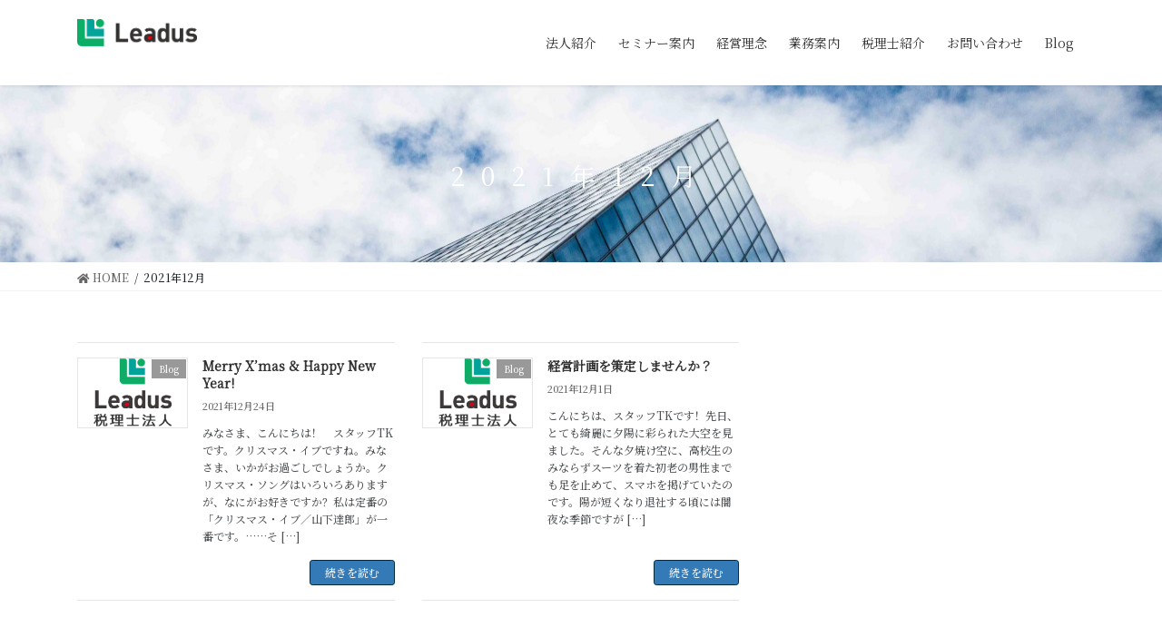

--- FILE ---
content_type: text/html; charset=UTF-8
request_url: https://leadus-kyoto.jp/2021/12/
body_size: 13594
content:
<!DOCTYPE html><html dir="ltr" lang="ja" prefix="og: https://ogp.me/ns#"><head><meta charset="utf-8"><meta http-equiv="X-UA-Compatible" content="IE=edge"><meta name="viewport" content="width=device-width, initial-scale=1"> <script defer src="https://www.googletagmanager.com/gtag/js?id=G-8ZY6NBY7HX"></script><script defer src="[data-uri]"></script> <title>12月, 2021 - 京都、滋賀、大阪で税理士をお探しならLeadus税理士法人</title><meta name="robots" content="max-image-preview:large" /><link rel="canonical" href="https://leadus-kyoto.jp/2021/12/" /><meta name="generator" content="All in One SEO (AIOSEO) 4.9.3" /> <script type="application/ld+json" class="aioseo-schema">{"@context":"https:\/\/schema.org","@graph":[{"@type":"BreadcrumbList","@id":"https:\/\/leadus-kyoto.jp\/2021\/12\/#breadcrumblist","itemListElement":[{"@type":"ListItem","@id":"https:\/\/leadus-kyoto.jp#listItem","position":1,"name":"\u30db\u30fc\u30e0","item":"https:\/\/leadus-kyoto.jp","nextItem":{"@type":"ListItem","@id":"https:\/\/leadus-kyoto.jp\/2021\/#listItem","name":2021}},{"@type":"ListItem","@id":"https:\/\/leadus-kyoto.jp\/2021\/#listItem","position":2,"name":2021,"item":"https:\/\/leadus-kyoto.jp\/2021\/","nextItem":{"@type":"ListItem","@id":"https:\/\/leadus-kyoto.jp\/2021\/12\/#listItem","name":"12"},"previousItem":{"@type":"ListItem","@id":"https:\/\/leadus-kyoto.jp#listItem","name":"\u30db\u30fc\u30e0"}},{"@type":"ListItem","@id":"https:\/\/leadus-kyoto.jp\/2021\/12\/#listItem","position":3,"name":"12","previousItem":{"@type":"ListItem","@id":"https:\/\/leadus-kyoto.jp\/2021\/#listItem","name":2021}}]},{"@type":"CollectionPage","@id":"https:\/\/leadus-kyoto.jp\/2021\/12\/#collectionpage","url":"https:\/\/leadus-kyoto.jp\/2021\/12\/","name":"12\u6708, 2021 - \u4eac\u90fd\u3001\u6ecb\u8cc0\u3001\u5927\u962a\u3067\u7a0e\u7406\u58eb\u3092\u304a\u63a2\u3057\u306a\u3089Leadus\u7a0e\u7406\u58eb\u6cd5\u4eba","inLanguage":"ja","isPartOf":{"@id":"https:\/\/leadus-kyoto.jp\/#website"},"breadcrumb":{"@id":"https:\/\/leadus-kyoto.jp\/2021\/12\/#breadcrumblist"}},{"@type":"Organization","@id":"https:\/\/leadus-kyoto.jp\/#organization","name":"Leadus\u7a0e\u7406\u58eb\u6cd5\u4eba","url":"https:\/\/leadus-kyoto.jp\/"},{"@type":"WebSite","@id":"https:\/\/leadus-kyoto.jp\/#website","url":"https:\/\/leadus-kyoto.jp\/","name":"\u4eac\u90fd\u3001\u6ecb\u8cc0\u3001\u5927\u962a\u3067\u7a0e\u7406\u58eb\u3092\u304a\u63a2\u3057\u306a\u3089Leadus\u7a0e\u7406\u58eb\u6cd5\u4eba","inLanguage":"ja","publisher":{"@id":"https:\/\/leadus-kyoto.jp\/#organization"}}]}</script> <link rel='dns-prefetch' href='//webfonts.sakura.ne.jp' /><link rel='dns-prefetch' href='//widgetlogic.org' /><link rel="alternate" type="application/rss+xml" title="京都、滋賀、大阪で税理士をお探しならLeadus税理士法人 &raquo; フィード" href="https://leadus-kyoto.jp/feed/" /><link rel="alternate" type="application/rss+xml" title="京都、滋賀、大阪で税理士をお探しならLeadus税理士法人 &raquo; コメントフィード" href="https://leadus-kyoto.jp/comments/feed/" /><meta name="description" content="2021年12月 の記事 京都、滋賀、大阪で税理士をお探しならLeadus税理士法人 " /> <style id='wp-img-auto-sizes-contain-inline-css' type='text/css'>img:is([sizes=auto i],[sizes^="auto," i]){contain-intrinsic-size:3000px 1500px}
/*# sourceURL=wp-img-auto-sizes-contain-inline-css */</style><link rel='stylesheet' id='vkExUnit_common_style-css' href='https://leadus-kyoto.jp/wp-content/cache/autoptimize/autoptimize_single_ea06bcb9caaffec68e5e5f8d33d36f3a.php?ver=9.113.0.1' type='text/css' media='all' /><style id='vkExUnit_common_style-inline-css' type='text/css'>.grecaptcha-badge{bottom: 85px !important;}
:root {--ver_page_top_button_url:url(https://leadus-kyoto.jp/wp-content/plugins/vk-all-in-one-expansion-unit/assets/images/to-top-btn-icon.svg);}@font-face {font-weight: normal;font-style: normal;font-family: "vk_sns";src: url("https://leadus-kyoto.jp/wp-content/plugins/vk-all-in-one-expansion-unit/inc/sns/icons/fonts/vk_sns.eot?-bq20cj");src: url("https://leadus-kyoto.jp/wp-content/plugins/vk-all-in-one-expansion-unit/inc/sns/icons/fonts/vk_sns.eot?#iefix-bq20cj") format("embedded-opentype"),url("https://leadus-kyoto.jp/wp-content/plugins/vk-all-in-one-expansion-unit/inc/sns/icons/fonts/vk_sns.woff?-bq20cj") format("woff"),url("https://leadus-kyoto.jp/wp-content/plugins/vk-all-in-one-expansion-unit/inc/sns/icons/fonts/vk_sns.ttf?-bq20cj") format("truetype"),url("https://leadus-kyoto.jp/wp-content/plugins/vk-all-in-one-expansion-unit/inc/sns/icons/fonts/vk_sns.svg?-bq20cj#vk_sns") format("svg");}
.veu_promotion-alert__content--text {border: 1px solid rgba(0,0,0,0.125);padding: 0.5em 1em;border-radius: var(--vk-size-radius);margin-bottom: var(--vk-margin-block-bottom);font-size: 0.875rem;}/* Alert Content部分に段落タグを入れた場合に最後の段落の余白を0にする */.veu_promotion-alert__content--text p:last-of-type{margin-bottom:0;margin-top: 0;}
/*# sourceURL=vkExUnit_common_style-inline-css */</style><style id='wp-emoji-styles-inline-css' type='text/css'>img.wp-smiley, img.emoji {
		display: inline !important;
		border: none !important;
		box-shadow: none !important;
		height: 1em !important;
		width: 1em !important;
		margin: 0 0.07em !important;
		vertical-align: -0.1em !important;
		background: none !important;
		padding: 0 !important;
	}
/*# sourceURL=wp-emoji-styles-inline-css */</style><style id='wp-block-library-inline-css' type='text/css'>:root{--wp-block-synced-color:#7a00df;--wp-block-synced-color--rgb:122,0,223;--wp-bound-block-color:var(--wp-block-synced-color);--wp-editor-canvas-background:#ddd;--wp-admin-theme-color:#007cba;--wp-admin-theme-color--rgb:0,124,186;--wp-admin-theme-color-darker-10:#006ba1;--wp-admin-theme-color-darker-10--rgb:0,107,160.5;--wp-admin-theme-color-darker-20:#005a87;--wp-admin-theme-color-darker-20--rgb:0,90,135;--wp-admin-border-width-focus:2px}@media (min-resolution:192dpi){:root{--wp-admin-border-width-focus:1.5px}}.wp-element-button{cursor:pointer}:root .has-very-light-gray-background-color{background-color:#eee}:root .has-very-dark-gray-background-color{background-color:#313131}:root .has-very-light-gray-color{color:#eee}:root .has-very-dark-gray-color{color:#313131}:root .has-vivid-green-cyan-to-vivid-cyan-blue-gradient-background{background:linear-gradient(135deg,#00d084,#0693e3)}:root .has-purple-crush-gradient-background{background:linear-gradient(135deg,#34e2e4,#4721fb 50%,#ab1dfe)}:root .has-hazy-dawn-gradient-background{background:linear-gradient(135deg,#faaca8,#dad0ec)}:root .has-subdued-olive-gradient-background{background:linear-gradient(135deg,#fafae1,#67a671)}:root .has-atomic-cream-gradient-background{background:linear-gradient(135deg,#fdd79a,#004a59)}:root .has-nightshade-gradient-background{background:linear-gradient(135deg,#330968,#31cdcf)}:root .has-midnight-gradient-background{background:linear-gradient(135deg,#020381,#2874fc)}:root{--wp--preset--font-size--normal:16px;--wp--preset--font-size--huge:42px}.has-regular-font-size{font-size:1em}.has-larger-font-size{font-size:2.625em}.has-normal-font-size{font-size:var(--wp--preset--font-size--normal)}.has-huge-font-size{font-size:var(--wp--preset--font-size--huge)}.has-text-align-center{text-align:center}.has-text-align-left{text-align:left}.has-text-align-right{text-align:right}.has-fit-text{white-space:nowrap!important}#end-resizable-editor-section{display:none}.aligncenter{clear:both}.items-justified-left{justify-content:flex-start}.items-justified-center{justify-content:center}.items-justified-right{justify-content:flex-end}.items-justified-space-between{justify-content:space-between}.screen-reader-text{border:0;clip-path:inset(50%);height:1px;margin:-1px;overflow:hidden;padding:0;position:absolute;width:1px;word-wrap:normal!important}.screen-reader-text:focus{background-color:#ddd;clip-path:none;color:#444;display:block;font-size:1em;height:auto;left:5px;line-height:normal;padding:15px 23px 14px;text-decoration:none;top:5px;width:auto;z-index:100000}html :where(.has-border-color){border-style:solid}html :where([style*=border-top-color]){border-top-style:solid}html :where([style*=border-right-color]){border-right-style:solid}html :where([style*=border-bottom-color]){border-bottom-style:solid}html :where([style*=border-left-color]){border-left-style:solid}html :where([style*=border-width]){border-style:solid}html :where([style*=border-top-width]){border-top-style:solid}html :where([style*=border-right-width]){border-right-style:solid}html :where([style*=border-bottom-width]){border-bottom-style:solid}html :where([style*=border-left-width]){border-left-style:solid}html :where(img[class*=wp-image-]){height:auto;max-width:100%}:where(figure){margin:0 0 1em}html :where(.is-position-sticky){--wp-admin--admin-bar--position-offset:var(--wp-admin--admin-bar--height,0px)}@media screen and (max-width:600px){html :where(.is-position-sticky){--wp-admin--admin-bar--position-offset:0px}}
/* VK Color Palettes */

/*# sourceURL=wp-block-library-inline-css */</style><style id='wp-block-paragraph-inline-css' type='text/css'>.is-small-text{font-size:.875em}.is-regular-text{font-size:1em}.is-large-text{font-size:2.25em}.is-larger-text{font-size:3em}.has-drop-cap:not(:focus):first-letter{float:left;font-size:8.4em;font-style:normal;font-weight:100;line-height:.68;margin:.05em .1em 0 0;text-transform:uppercase}body.rtl .has-drop-cap:not(:focus):first-letter{float:none;margin-left:.1em}p.has-drop-cap.has-background{overflow:hidden}:root :where(p.has-background){padding:1.25em 2.375em}:where(p.has-text-color:not(.has-link-color)) a{color:inherit}p.has-text-align-left[style*="writing-mode:vertical-lr"],p.has-text-align-right[style*="writing-mode:vertical-rl"]{rotate:180deg}
/*# sourceURL=https://leadus-kyoto.jp/wp-includes/blocks/paragraph/style.min.css */</style><style id='global-styles-inline-css' type='text/css'>:root{--wp--preset--aspect-ratio--square: 1;--wp--preset--aspect-ratio--4-3: 4/3;--wp--preset--aspect-ratio--3-4: 3/4;--wp--preset--aspect-ratio--3-2: 3/2;--wp--preset--aspect-ratio--2-3: 2/3;--wp--preset--aspect-ratio--16-9: 16/9;--wp--preset--aspect-ratio--9-16: 9/16;--wp--preset--color--black: #000000;--wp--preset--color--cyan-bluish-gray: #abb8c3;--wp--preset--color--white: #ffffff;--wp--preset--color--pale-pink: #f78da7;--wp--preset--color--vivid-red: #cf2e2e;--wp--preset--color--luminous-vivid-orange: #ff6900;--wp--preset--color--luminous-vivid-amber: #fcb900;--wp--preset--color--light-green-cyan: #7bdcb5;--wp--preset--color--vivid-green-cyan: #00d084;--wp--preset--color--pale-cyan-blue: #8ed1fc;--wp--preset--color--vivid-cyan-blue: #0693e3;--wp--preset--color--vivid-purple: #9b51e0;--wp--preset--gradient--vivid-cyan-blue-to-vivid-purple: linear-gradient(135deg,rgb(6,147,227) 0%,rgb(155,81,224) 100%);--wp--preset--gradient--light-green-cyan-to-vivid-green-cyan: linear-gradient(135deg,rgb(122,220,180) 0%,rgb(0,208,130) 100%);--wp--preset--gradient--luminous-vivid-amber-to-luminous-vivid-orange: linear-gradient(135deg,rgb(252,185,0) 0%,rgb(255,105,0) 100%);--wp--preset--gradient--luminous-vivid-orange-to-vivid-red: linear-gradient(135deg,rgb(255,105,0) 0%,rgb(207,46,46) 100%);--wp--preset--gradient--very-light-gray-to-cyan-bluish-gray: linear-gradient(135deg,rgb(238,238,238) 0%,rgb(169,184,195) 100%);--wp--preset--gradient--cool-to-warm-spectrum: linear-gradient(135deg,rgb(74,234,220) 0%,rgb(151,120,209) 20%,rgb(207,42,186) 40%,rgb(238,44,130) 60%,rgb(251,105,98) 80%,rgb(254,248,76) 100%);--wp--preset--gradient--blush-light-purple: linear-gradient(135deg,rgb(255,206,236) 0%,rgb(152,150,240) 100%);--wp--preset--gradient--blush-bordeaux: linear-gradient(135deg,rgb(254,205,165) 0%,rgb(254,45,45) 50%,rgb(107,0,62) 100%);--wp--preset--gradient--luminous-dusk: linear-gradient(135deg,rgb(255,203,112) 0%,rgb(199,81,192) 50%,rgb(65,88,208) 100%);--wp--preset--gradient--pale-ocean: linear-gradient(135deg,rgb(255,245,203) 0%,rgb(182,227,212) 50%,rgb(51,167,181) 100%);--wp--preset--gradient--electric-grass: linear-gradient(135deg,rgb(202,248,128) 0%,rgb(113,206,126) 100%);--wp--preset--gradient--midnight: linear-gradient(135deg,rgb(2,3,129) 0%,rgb(40,116,252) 100%);--wp--preset--font-size--small: 13px;--wp--preset--font-size--medium: 20px;--wp--preset--font-size--large: 36px;--wp--preset--font-size--x-large: 42px;--wp--preset--spacing--20: 0.44rem;--wp--preset--spacing--30: 0.67rem;--wp--preset--spacing--40: 1rem;--wp--preset--spacing--50: 1.5rem;--wp--preset--spacing--60: 2.25rem;--wp--preset--spacing--70: 3.38rem;--wp--preset--spacing--80: 5.06rem;--wp--preset--shadow--natural: 6px 6px 9px rgba(0, 0, 0, 0.2);--wp--preset--shadow--deep: 12px 12px 50px rgba(0, 0, 0, 0.4);--wp--preset--shadow--sharp: 6px 6px 0px rgba(0, 0, 0, 0.2);--wp--preset--shadow--outlined: 6px 6px 0px -3px rgb(255, 255, 255), 6px 6px rgb(0, 0, 0);--wp--preset--shadow--crisp: 6px 6px 0px rgb(0, 0, 0);}:where(.is-layout-flex){gap: 0.5em;}:where(.is-layout-grid){gap: 0.5em;}body .is-layout-flex{display: flex;}.is-layout-flex{flex-wrap: wrap;align-items: center;}.is-layout-flex > :is(*, div){margin: 0;}body .is-layout-grid{display: grid;}.is-layout-grid > :is(*, div){margin: 0;}:where(.wp-block-columns.is-layout-flex){gap: 2em;}:where(.wp-block-columns.is-layout-grid){gap: 2em;}:where(.wp-block-post-template.is-layout-flex){gap: 1.25em;}:where(.wp-block-post-template.is-layout-grid){gap: 1.25em;}.has-black-color{color: var(--wp--preset--color--black) !important;}.has-cyan-bluish-gray-color{color: var(--wp--preset--color--cyan-bluish-gray) !important;}.has-white-color{color: var(--wp--preset--color--white) !important;}.has-pale-pink-color{color: var(--wp--preset--color--pale-pink) !important;}.has-vivid-red-color{color: var(--wp--preset--color--vivid-red) !important;}.has-luminous-vivid-orange-color{color: var(--wp--preset--color--luminous-vivid-orange) !important;}.has-luminous-vivid-amber-color{color: var(--wp--preset--color--luminous-vivid-amber) !important;}.has-light-green-cyan-color{color: var(--wp--preset--color--light-green-cyan) !important;}.has-vivid-green-cyan-color{color: var(--wp--preset--color--vivid-green-cyan) !important;}.has-pale-cyan-blue-color{color: var(--wp--preset--color--pale-cyan-blue) !important;}.has-vivid-cyan-blue-color{color: var(--wp--preset--color--vivid-cyan-blue) !important;}.has-vivid-purple-color{color: var(--wp--preset--color--vivid-purple) !important;}.has-black-background-color{background-color: var(--wp--preset--color--black) !important;}.has-cyan-bluish-gray-background-color{background-color: var(--wp--preset--color--cyan-bluish-gray) !important;}.has-white-background-color{background-color: var(--wp--preset--color--white) !important;}.has-pale-pink-background-color{background-color: var(--wp--preset--color--pale-pink) !important;}.has-vivid-red-background-color{background-color: var(--wp--preset--color--vivid-red) !important;}.has-luminous-vivid-orange-background-color{background-color: var(--wp--preset--color--luminous-vivid-orange) !important;}.has-luminous-vivid-amber-background-color{background-color: var(--wp--preset--color--luminous-vivid-amber) !important;}.has-light-green-cyan-background-color{background-color: var(--wp--preset--color--light-green-cyan) !important;}.has-vivid-green-cyan-background-color{background-color: var(--wp--preset--color--vivid-green-cyan) !important;}.has-pale-cyan-blue-background-color{background-color: var(--wp--preset--color--pale-cyan-blue) !important;}.has-vivid-cyan-blue-background-color{background-color: var(--wp--preset--color--vivid-cyan-blue) !important;}.has-vivid-purple-background-color{background-color: var(--wp--preset--color--vivid-purple) !important;}.has-black-border-color{border-color: var(--wp--preset--color--black) !important;}.has-cyan-bluish-gray-border-color{border-color: var(--wp--preset--color--cyan-bluish-gray) !important;}.has-white-border-color{border-color: var(--wp--preset--color--white) !important;}.has-pale-pink-border-color{border-color: var(--wp--preset--color--pale-pink) !important;}.has-vivid-red-border-color{border-color: var(--wp--preset--color--vivid-red) !important;}.has-luminous-vivid-orange-border-color{border-color: var(--wp--preset--color--luminous-vivid-orange) !important;}.has-luminous-vivid-amber-border-color{border-color: var(--wp--preset--color--luminous-vivid-amber) !important;}.has-light-green-cyan-border-color{border-color: var(--wp--preset--color--light-green-cyan) !important;}.has-vivid-green-cyan-border-color{border-color: var(--wp--preset--color--vivid-green-cyan) !important;}.has-pale-cyan-blue-border-color{border-color: var(--wp--preset--color--pale-cyan-blue) !important;}.has-vivid-cyan-blue-border-color{border-color: var(--wp--preset--color--vivid-cyan-blue) !important;}.has-vivid-purple-border-color{border-color: var(--wp--preset--color--vivid-purple) !important;}.has-vivid-cyan-blue-to-vivid-purple-gradient-background{background: var(--wp--preset--gradient--vivid-cyan-blue-to-vivid-purple) !important;}.has-light-green-cyan-to-vivid-green-cyan-gradient-background{background: var(--wp--preset--gradient--light-green-cyan-to-vivid-green-cyan) !important;}.has-luminous-vivid-amber-to-luminous-vivid-orange-gradient-background{background: var(--wp--preset--gradient--luminous-vivid-amber-to-luminous-vivid-orange) !important;}.has-luminous-vivid-orange-to-vivid-red-gradient-background{background: var(--wp--preset--gradient--luminous-vivid-orange-to-vivid-red) !important;}.has-very-light-gray-to-cyan-bluish-gray-gradient-background{background: var(--wp--preset--gradient--very-light-gray-to-cyan-bluish-gray) !important;}.has-cool-to-warm-spectrum-gradient-background{background: var(--wp--preset--gradient--cool-to-warm-spectrum) !important;}.has-blush-light-purple-gradient-background{background: var(--wp--preset--gradient--blush-light-purple) !important;}.has-blush-bordeaux-gradient-background{background: var(--wp--preset--gradient--blush-bordeaux) !important;}.has-luminous-dusk-gradient-background{background: var(--wp--preset--gradient--luminous-dusk) !important;}.has-pale-ocean-gradient-background{background: var(--wp--preset--gradient--pale-ocean) !important;}.has-electric-grass-gradient-background{background: var(--wp--preset--gradient--electric-grass) !important;}.has-midnight-gradient-background{background: var(--wp--preset--gradient--midnight) !important;}.has-small-font-size{font-size: var(--wp--preset--font-size--small) !important;}.has-medium-font-size{font-size: var(--wp--preset--font-size--medium) !important;}.has-large-font-size{font-size: var(--wp--preset--font-size--large) !important;}.has-x-large-font-size{font-size: var(--wp--preset--font-size--x-large) !important;}
/*# sourceURL=global-styles-inline-css */</style><style id='classic-theme-styles-inline-css' type='text/css'>/*! This file is auto-generated */
.wp-block-button__link{color:#fff;background-color:#32373c;border-radius:9999px;box-shadow:none;text-decoration:none;padding:calc(.667em + 2px) calc(1.333em + 2px);font-size:1.125em}.wp-block-file__button{background:#32373c;color:#fff;text-decoration:none}
/*# sourceURL=/wp-includes/css/classic-themes.min.css */</style><link rel='stylesheet' id='block-widget-css' href='https://leadus-kyoto.jp/wp-content/cache/autoptimize/autoptimize_single_710940a2b53cc3eb73614b02ad89c67c.php?ver=1725744768' type='text/css' media='all' /><link rel='stylesheet' id='vk-swiper-style-css' href='https://leadus-kyoto.jp/wp-content/plugins/vk-blocks-pro/vendor/vektor-inc/vk-swiper/src/assets/css/swiper-bundle.min.css?ver=9.3.2' type='text/css' media='all' /><link rel='stylesheet' id='bootstrap-4-style-css' href='https://leadus-kyoto.jp/wp-content/themes/lightning-pro/library/bootstrap-4/css/bootstrap.min.css?ver=4.5.0' type='text/css' media='all' /><link rel='stylesheet' id='lightning-common-style-css' href='https://leadus-kyoto.jp/wp-content/cache/autoptimize/autoptimize_single_731b7a8a2e7e46ee4be2778252abb7b5.php?ver=8.5.5' type='text/css' media='all' /><style id='lightning-common-style-inline-css' type='text/css'>/* vk-mobile-nav */:root {--vk-mobile-nav-menu-btn-bg-src: url("https://leadus-kyoto.jp/wp-content/themes/lightning-pro/inc/vk-mobile-nav/package//images/vk-menu-btn-black.svg");--vk-mobile-nav-menu-btn-close-bg-src: url("https://leadus-kyoto.jp/wp-content/themes/lightning-pro/inc/vk-mobile-nav/package//images/vk-menu-close-black.svg");--vk-menu-acc-icon-open-black-bg-src: url("https://leadus-kyoto.jp/wp-content/themes/lightning-pro/inc/vk-mobile-nav/package//images/vk-menu-acc-icon-open-black.svg");--vk-menu-acc-icon-open-white-bg-src: url("https://leadus-kyoto.jp/wp-content/themes/lightning-pro/inc/vk-mobile-nav/package//images/vk-menu-acc-icon-open-white.svg");--vk-menu-acc-icon-close-black-bg-src: url("https://leadus-kyoto.jp/wp-content/themes/lightning-pro/inc/vk-mobile-nav/package//images/vk-menu-close-black.svg");--vk-menu-acc-icon-close-white-bg-src: url("https://leadus-kyoto.jp/wp-content/themes/lightning-pro/inc/vk-mobile-nav/package//images/vk-menu-close-white.svg");}
/*# sourceURL=lightning-common-style-inline-css */</style><link rel='stylesheet' id='lightning-design-style-css' href='https://leadus-kyoto.jp/wp-content/cache/autoptimize/autoptimize_single_e597c8d315110c9ca18758ff0346b439.php?ver=8.5.5' type='text/css' media='all' /><style id='lightning-design-style-inline-css' type='text/css'>/* ltg common custom */:root {--vk-menu-acc-btn-border-color:#333;--color-key:#337ab7;--color-key-dark:#012a3c;}.bbp-submit-wrapper .button.submit { background-color:#012a3c ; }.bbp-submit-wrapper .button.submit:hover { background-color:#337ab7 ; }.veu_color_txt_key { color:#012a3c ; }.veu_color_bg_key { background-color:#012a3c ; }.veu_color_border_key { border-color:#012a3c ; }.btn-default { border-color:#337ab7;color:#337ab7;}.btn-default:focus,.btn-default:hover { border-color:#337ab7;background-color: #337ab7; }.wp-block-search__button,.btn-primary { background-color:#337ab7;border-color:#012a3c; }.wp-block-search__button:focus,.wp-block-search__button:hover,.btn-primary:not(:disabled):not(.disabled):active,.btn-primary:focus,.btn-primary:hover { background-color:#012a3c;border-color:#337ab7; }.btn-outline-primary { color : #337ab7 ; border-color:#337ab7; }.btn-outline-primary:not(:disabled):not(.disabled):active,.btn-outline-primary:focus,.btn-outline-primary:hover { color : #fff; background-color:#337ab7;border-color:#012a3c; }a { color:#337ab7; }
.tagcloud a:before { font-family: "Font Awesome 5 Free";content: "\f02b";font-weight: bold; }
/* page header */:root{--vk-page-header-url : url(https://leadus-kyoto.jp/wp-content/uploads/2021/02/josh-calabrese-Ca8r0PSWg9Q-unsplash-scaled.jpg);}@media ( max-width:575.98px ){:root{--vk-page-header-url : url(https://leadus-kyoto.jp/wp-content/uploads/2021/02/josh-calabrese-Ca8r0PSWg9Q-unsplash-scaled.jpg);}}.page-header{ position:relative;background: var(--vk-page-header-url, url(https://leadus-kyoto.jp/wp-content/uploads/2021/02/josh-calabrese-Ca8r0PSWg9Q-unsplash-scaled.jpg) ) no-repeat 50% center;background-size: cover;}.page-header h1.page-header_pageTitle,.page-header div.page-header_pageTitle{margin-top:3em;margin-bottom:calc( 3em - 0.1em );}
/* Font switch */.navbar-brand.siteHeader_logo{ font-family:"Noto Serif JP",sans-serif;font-weight:400;font-display: swap;}.gMenu_name,.vk-mobile-nav .menu,.mobile-fix-nav-menu{ font-family:"Noto Serif JP",sans-serif;font-weight:400;font-display: swap;}.gMenu_description{ font-family:"Noto Serif JP",sans-serif;font-weight:400;font-display: swap;}h1,h2,h3,h4,h5,h6,dt,.page-header_pageTitle,.mainSection-title,.subSection-title,.veu_leadTxt,.lead{ font-family:"Noto Serif JP",sans-serif;font-weight:400;font-display: swap;}body{ font-family:"Noto Serif SC",sans-serif;font-weight:500;font-display: swap;}
.vk-campaign-text{background:#003163;color:#fff;}.vk-campaign-text_btn,.vk-campaign-text_btn:link,.vk-campaign-text_btn:visited,.vk-campaign-text_btn:focus,.vk-campaign-text_btn:active{background:#fff;color:#4c4c4c;}.vk-campaign-text_btn:hover{background:#eab010;color:#fff;}.vk-campaign-text_link,.vk-campaign-text_link:link,.vk-campaign-text_link:hover,.vk-campaign-text_link:visited,.vk-campaign-text_link:active,.vk-campaign-text_link:focus{color:#fff;}
.media .media-body .media-heading a:hover { color:#337ab7; }@media (min-width: 768px){.gMenu > li:before,.gMenu > li.menu-item-has-children::after { border-bottom-color:#012a3c }.gMenu li li { background-color:#012a3c }.gMenu li li a:hover { background-color:#337ab7; }} /* @media (min-width: 768px) */h2,.mainSection-title { border-top-color:#337ab7; }h3:after,.subSection-title:after { border-bottom-color:#337ab7; }ul.page-numbers li span.page-numbers.current,.page-link dl .post-page-numbers.current { background-color:#337ab7; }.pager li > a { border-color:#337ab7;color:#337ab7;}.pager li > a:hover { background-color:#337ab7;color:#fff;}.siteFooter { border-top-color:#337ab7; }dt { border-left-color:#337ab7; }:root {--g_nav_main_acc_icon_open_url:url(https://leadus-kyoto.jp/wp-content/themes/lightning-pro/inc/vk-mobile-nav/package/images/vk-menu-acc-icon-open-black.svg);--g_nav_main_acc_icon_close_url: url(https://leadus-kyoto.jp/wp-content/themes/lightning-pro/inc/vk-mobile-nav/package/images/vk-menu-close-black.svg);--g_nav_sub_acc_icon_open_url: url(https://leadus-kyoto.jp/wp-content/themes/lightning-pro/inc/vk-mobile-nav/package/images/vk-menu-acc-icon-open-white.svg);--g_nav_sub_acc_icon_close_url: url(https://leadus-kyoto.jp/wp-content/themes/lightning-pro/inc/vk-mobile-nav/package/images/vk-menu-close-white.svg);}
/*# sourceURL=lightning-design-style-inline-css */</style><link rel='stylesheet' id='veu-cta-css' href='https://leadus-kyoto.jp/wp-content/cache/autoptimize/autoptimize_single_a78f149676128521e4b5f36a9ac06f23.php?ver=9.113.0.1' type='text/css' media='all' /><link rel='stylesheet' id='vk-blocks-build-css-css' href='https://leadus-kyoto.jp/wp-content/cache/autoptimize/autoptimize_single_e0e485c0a4f13006e3404f28f0ce9ae3.php?ver=1.61.2.0' type='text/css' media='all' /><style id='vk-blocks-build-css-inline-css' type='text/css'>:root {--vk_flow-arrow: url(https://leadus-kyoto.jp/wp-content/plugins/vk-blocks-pro/inc/vk-blocks/images/arrow_bottom.svg);--vk_image-mask-wave01: url(https://leadus-kyoto.jp/wp-content/plugins/vk-blocks-pro/inc/vk-blocks/images/wave01.svg);--vk_image-mask-wave02: url(https://leadus-kyoto.jp/wp-content/plugins/vk-blocks-pro/inc/vk-blocks/images/wave02.svg);--vk_image-mask-wave03: url(https://leadus-kyoto.jp/wp-content/plugins/vk-blocks-pro/inc/vk-blocks/images/wave03.svg);--vk_image-mask-wave04: url(https://leadus-kyoto.jp/wp-content/plugins/vk-blocks-pro/inc/vk-blocks/images/wave04.svg);}

	:root {

		--vk-balloon-border-width:1px;

		--vk-balloon-speech-offset:-12px;
	}
	
/*# sourceURL=vk-blocks-build-css-inline-css */</style><link rel='stylesheet' id='lightning-theme-style-css' href='https://leadus-kyoto.jp/wp-content/themes/lightning-pro/style.css?ver=8.5.5' type='text/css' media='all' /><link rel='stylesheet' id='vk-media-posts-style-css' href='https://leadus-kyoto.jp/wp-content/cache/autoptimize/autoptimize_single_d5abc7458f3e509c76b938d5469671bd.php?ver=1.2' type='text/css' media='all' /><link rel='stylesheet' id='vk-font-awesome-css' href='https://leadus-kyoto.jp/wp-content/themes/lightning-pro/inc/font-awesome/package/versions/5/css/all.min.css?ver=5.13.0' type='text/css' media='all' /> <script defer type="text/javascript" src="https://leadus-kyoto.jp/wp-includes/js/jquery/jquery.min.js?ver=3.7.1" id="jquery-core-js"></script> <script defer type="text/javascript" src="https://leadus-kyoto.jp/wp-includes/js/jquery/jquery-migrate.min.js?ver=3.4.1" id="jquery-migrate-js"></script> <script defer type="text/javascript" src="//webfonts.sakura.ne.jp/js/sakurav3.js?fadein=0&amp;ver=3.1.4" id="typesquare_std-js"></script> <link rel="https://api.w.org/" href="https://leadus-kyoto.jp/wp-json/" /><link rel="EditURI" type="application/rsd+xml" title="RSD" href="https://leadus-kyoto.jp/xmlrpc.php?rsd" /><meta name="generator" content="WordPress 6.9" /><link rel="preconnect" href="https://fonts.googleapis.com"><link rel="preconnect" href="https://fonts.gstatic.com"><style id="lightning-color-custom-for-plugins" type="text/css">/* ltg theme common */.color_key_bg,.color_key_bg_hover:hover{background-color: #337ab7;}.color_key_txt,.color_key_txt_hover:hover{color: #337ab7;}.color_key_border,.color_key_border_hover:hover{border-color: #337ab7;}.color_key_dark_bg,.color_key_dark_bg_hover:hover{background-color: #012a3c;}.color_key_dark_txt,.color_key_dark_txt_hover:hover{color: #012a3c;}.color_key_dark_border,.color_key_dark_border_hover:hover{border-color: #012a3c;}</style><link rel="icon" href="https://leadus-kyoto.jp/wp-content/uploads/2021/01/マーク（高解像度）-150x150.png" sizes="32x32" /><link rel="icon" href="https://leadus-kyoto.jp/wp-content/uploads/2021/01/マーク（高解像度）.png" sizes="192x192" /><link rel="apple-touch-icon" href="https://leadus-kyoto.jp/wp-content/uploads/2021/01/マーク（高解像度）.png" /><meta name="msapplication-TileImage" content="https://leadus-kyoto.jp/wp-content/uploads/2021/01/マーク（高解像度）.png" /><style type="text/css" id="wp-custom-css">.navbar-brand img { 
	max-height: 30px;
}

/* slide show text
.mini-content-container-1.slide-text-title{
	font-weight: bold;
}*/
@media (min-width: 300px) {.slide-text-title{
        	font-weight: bold;
	}}

/* グローバルサブメニュー */
.gMenu>li>ul.sub-menu {
    background-color: transparent;
}
.gMenu>li>ul.sub-menu:hover {
    background-color: transparent;
}
.gMenu>li>ul.sub-menu li{
 background:rgba(230,230,230,0.5)!important;
	color: white  !important;
}
.gMenu>li>ul.sub-menu li a{
 
	color: #000  !important;
}
.gMenu>li>ul.sub-menu li a:hover{
 background:rgba(30,30,30,0.2)!important;
	color: #000  !important;
}
.gMenu>li>ul.sub-menu ul.sub-menu li{
　　background-color: transparent !important;
}
.gMenu>li>ul.sub-menu ul.sub-menu li:hover{
    background-color: transparent !important;
}</style><style type="text/css">/* VK CSS Customize */.navbar-brand img{max-height:30px;}#,.slide-text-caption@media{.mini-content-container-1 .slide-text-set{top:100%;}}@media only screen and (max-width:767px){.colum-50 .wp-block-column{flex-basis:45% !important;margin:0px 5px;}}h1.media-heading entry-title{color:red;}.media-heading entry-title{color:red;}/* End VK CSS Customize */</style><style id="egf-frontend-styles" type="text/css">h1 {color: #ffffff;letter-spacing: 18px;line-height: 3.8;} p {} h2 {} h3 {} h4 {} h5 {} h6 {}</style></head><body class="archive date wp-theme-lightning-pro vk-blocks bootstrap4 device-pc fa_v5_css post-type-post"> <a class="skip-link screen-reader-text" href="#main">コンテンツに移動</a> <a class="skip-link screen-reader-text" href="#vk-mobile-nav">ナビゲーションに移動</a><header class="siteHeader"><div class="container siteHeadContainer"><div class="navbar-header"><p class="navbar-brand siteHeader_logo"> <a href="https://leadus-kyoto.jp/"> <span><img src="https://leadus-kyoto.jp/wp-content/uploads/2021/02/ロゴ（マーク＋文字）.png" alt="京都、滋賀、大阪で税理士をお探しならLeadus税理士法人" /></span> </a></p></div><div id="gMenu_outer" class="gMenu_outer"><nav class="menu-toppage-container"><ul id="menu-toppage" class="menu gMenu vk-menu-acc"><li id="menu-item-353" class="menu-item menu-item-type-post_type menu-item-object-page"><a href="https://leadus-kyoto.jp/corporate-introduction/"><strong class="gMenu_name">法人紹介</strong></a></li><li id="menu-item-350" class="menu-item menu-item-type-post_type menu-item-object-page"><a href="https://leadus-kyoto.jp/seminar-information/"><strong class="gMenu_name">セミナー案内</strong></a></li><li id="menu-item-354" class="menu-item menu-item-type-post_type menu-item-object-page"><a href="https://leadus-kyoto.jp/philosophy-2/"><strong class="gMenu_name">経営理念</strong></a></li><li id="menu-item-352" class="menu-item menu-item-type-post_type menu-item-object-page menu-item-has-children"><a href="https://leadus-kyoto.jp/business-information/"><strong class="gMenu_name">業務案内</strong></a><ul class="sub-menu"><li id="menu-item-786" class="menu-item menu-item-type-post_type menu-item-object-page"><a href="https://leadus-kyoto.jp/business-1/">税務コンサルティング業務</a></li><li id="menu-item-785" class="menu-item menu-item-type-post_type menu-item-object-page"><a href="https://leadus-kyoto.jp/management-support/">マネジメントサポート業務</a></li><li id="menu-item-784" class="menu-item menu-item-type-post_type menu-item-object-page"><a href="https://leadus-kyoto.jp/inheritance-support/">相続対策サポート業務</a></li></ul></li><li id="menu-item-351" class="menu-item menu-item-type-post_type menu-item-object-page"><a href="https://leadus-kyoto.jp/tax-accountant-introduction/"><strong class="gMenu_name">税理士紹介</strong></a></li><li id="menu-item-349" class="menu-item menu-item-type-post_type menu-item-object-page"><a href="https://leadus-kyoto.jp/inquiry/"><strong class="gMenu_name">お問い合わせ</strong></a></li><li id="menu-item-640" class="menu-item menu-item-type-taxonomy menu-item-object-category menu-item-has-children"><a href="https://leadus-kyoto.jp/category/blog/"><strong class="gMenu_name">Blog</strong></a><ul class="sub-menu"><li id="menu-item-776" class="menu-item menu-item-type-taxonomy menu-item-object-category"><a href="https://leadus-kyoto.jp/category/uncategorized/">未分類</a></li><li id="menu-item-777" class="menu-item menu-item-type-taxonomy menu-item-object-category"><a href="https://leadus-kyoto.jp/category/blog/">Blog</a></li><li id="menu-item-778" class="menu-item menu-item-type-taxonomy menu-item-object-category"><a href="https://leadus-kyoto.jp/category/%e3%82%bb%e3%83%9f%e3%83%8a%e3%83%bc%e6%83%85%e5%a0%b1/">セミナー情報</a></li></ul></li></ul></nav></div></div></header><div class="section page-header"><div class="container"><div class="row"><div class="col-md-12"><h1 class="page-header_pageTitle"> 2021年12月</h1></div></div></div></div><div class="section breadSection"><div class="container"><div class="row"><ol class="breadcrumb" itemtype="http://schema.org/BreadcrumbList"><li id="panHome" itemprop="itemListElement" itemscope itemtype="http://schema.org/ListItem"><a itemprop="item" href="https://leadus-kyoto.jp/"><span itemprop="name"><i class="fa fa-home"></i> HOME</span></a></li><li><span>2021年12月</span></li></ol></div></div></div><div class="section siteContent"><div class="container"><div class="row"><div class="col mainSection mainSection-col-one mainSection-marginBottom-on" id="main" role="main"><div class="postList"><div class="vk_posts vk_posts-postType-post vk_posts-layout-media "><div id="post-1440" class="vk_post vk_post-postType-post media vk_post-col-xs-12 vk_post-col-sm-6 vk_post-col-md-6 vk_post-col-lg-6 vk_post-col-xl-4 vk_post-btn-display post-1440 post type-post status-publish format-standard has-post-thumbnail hentry category-blog"><div class="vk_post_imgOuter media-img" style="background-image:url(https://leadus-kyoto.jp/wp-content/uploads/2021/01/leadus_logo_futter.jpg)"><a href="https://leadus-kyoto.jp/merry-xmas-happy-new-year/"><div class="card-img-overlay"><span class="vk_post_imgOuter_singleTermLabel" style="color:#fff;background-color:#999999">Blog</span></div><img src="https://leadus-kyoto.jp/wp-content/uploads/2021/01/leadus_logo_futter.jpg" class="vk_post_imgOuter_img wp-post-image" sizes="(max-width: 175px) 100vw, 175px" /></a></div><div class="vk_post_body media-body"><h5 class="vk_post_title media-title"><a href="https://leadus-kyoto.jp/merry-xmas-happy-new-year/">Merry X&#8217;mas &#038; Happy New Year!</a></h5><div class="vk_post_date media-date published">2021年12月24日</div><p class="vk_post_excerpt media-text">みなさま、こんにちは！　スタッフTKです。クリスマス・イブですね。みなさま、いかがお過ごしでしょうか。クリスマス・ソングはいろいろありますが、なにがお好きですか？私は定番の「クリスマス・イブ／山下達郎」が一番です。……そ [&hellip;]</p><div class="vk_post_btnOuter text-right"><a class="btn btn-sm btn-primary vk_post_btn" href="https://leadus-kyoto.jp/merry-xmas-happy-new-year/">続きを読む</a></div></div></div><div id="post-1406" class="vk_post vk_post-postType-post media vk_post-col-xs-12 vk_post-col-sm-6 vk_post-col-md-6 vk_post-col-lg-6 vk_post-col-xl-4 vk_post-btn-display post-1406 post type-post status-publish format-standard has-post-thumbnail hentry category-blog"><div class="vk_post_imgOuter media-img" style="background-image:url(https://leadus-kyoto.jp/wp-content/uploads/2021/01/leadus_logo_futter.jpg)"><a href="https://leadus-kyoto.jp/%e7%b5%8c%e5%96%b6%e8%a8%88%e7%94%bb%e3%82%92%e7%ad%96%e5%ae%9a%e3%81%97%e3%81%be%e3%81%9b%e3%82%93%e3%81%8b%ef%bc%9f/"><div class="card-img-overlay"><span class="vk_post_imgOuter_singleTermLabel" style="color:#fff;background-color:#999999">Blog</span></div><img src="https://leadus-kyoto.jp/wp-content/uploads/2021/01/leadus_logo_futter.jpg" class="vk_post_imgOuter_img wp-post-image" sizes="(max-width: 175px) 100vw, 175px" /></a></div><div class="vk_post_body media-body"><h5 class="vk_post_title media-title"><a href="https://leadus-kyoto.jp/%e7%b5%8c%e5%96%b6%e8%a8%88%e7%94%bb%e3%82%92%e7%ad%96%e5%ae%9a%e3%81%97%e3%81%be%e3%81%9b%e3%82%93%e3%81%8b%ef%bc%9f/">経営計画を策定しませんか？</a></h5><div class="vk_post_date media-date published">2021年12月1日</div><p class="vk_post_excerpt media-text">こんにちは、スタッフTKです！先日、とても綺麗に夕陽に彩られた大空を見ました。そんな夕焼け空に、高校生のみならずスーツを着た初老の男性までも足を止めて、スマホを掲げていたのです。陽が短くなり退社する頃には闇夜な季節ですが [&hellip;]</p><div class="vk_post_btnOuter text-right"><a class="btn btn-sm btn-primary vk_post_btn" href="https://leadus-kyoto.jp/%e7%b5%8c%e5%96%b6%e8%a8%88%e7%94%bb%e3%82%92%e7%ad%96%e5%ae%9a%e3%81%97%e3%81%be%e3%81%9b%e3%82%93%e3%81%8b%ef%bc%9f/">続きを読む</a></div></div></div></div></div></div><div class="col subSection sideSection sideSection-col-one"><aside class="widget widget_postlist"><h1 class="subSection-title">最近の投稿</h1><div class="media"><div class="media-left postList_thumbnail"> <a href="https://leadus-kyoto.jp/leadus%e7%a8%8e%e7%90%86%e5%a3%ab%e6%b3%95%e4%ba%ba%e3%81%ab%e3%81%a4%e3%81%84%e3%81%a6/"> <img width="150" height="150" src="https://leadus-kyoto.jp/wp-content/uploads/2021/01/leadus_logo_futter-150x150.jpg" class="attachment-thumbnail size-thumbnail wp-post-image" alt="" decoding="async" loading="lazy" srcset="https://leadus-kyoto.jp/wp-content/uploads/2021/01/leadus_logo_futter-150x150.jpg 150w, https://leadus-kyoto.jp/wp-content/uploads/2021/01/leadus_logo_futter.jpg 175w" sizes="auto, (max-width: 150px) 100vw, 150px" /> </a></div><div class="media-body"><h4 class="media-heading"><a href="https://leadus-kyoto.jp/leadus%e7%a8%8e%e7%90%86%e5%a3%ab%e6%b3%95%e4%ba%ba%e3%81%ab%e3%81%a4%e3%81%84%e3%81%a6/">Leadus税理士法人について</a></h4><div class="published entry-meta_items">2021年5月17日</div></div></div><div class="media"><div class="media-left postList_thumbnail"> <a href="https://leadus-kyoto.jp/merry-xmas-happy-new-year/"> <img width="150" height="150" src="https://leadus-kyoto.jp/wp-content/uploads/2021/01/leadus_logo_futter-150x150.jpg" class="attachment-thumbnail size-thumbnail wp-post-image" alt="" decoding="async" loading="lazy" srcset="https://leadus-kyoto.jp/wp-content/uploads/2021/01/leadus_logo_futter-150x150.jpg 150w, https://leadus-kyoto.jp/wp-content/uploads/2021/01/leadus_logo_futter.jpg 175w" sizes="auto, (max-width: 150px) 100vw, 150px" /> </a></div><div class="media-body"><h4 class="media-heading"><a href="https://leadus-kyoto.jp/merry-xmas-happy-new-year/">Merry X&#8217;mas &#038; Happy New Year!</a></h4><div class="published entry-meta_items">2021年12月24日</div></div></div><div class="media"><div class="media-left postList_thumbnail"> <a href="https://leadus-kyoto.jp/%e7%b5%8c%e5%96%b6%e8%a8%88%e7%94%bb%e3%82%92%e7%ad%96%e5%ae%9a%e3%81%97%e3%81%be%e3%81%9b%e3%82%93%e3%81%8b%ef%bc%9f/"> <img width="150" height="150" src="https://leadus-kyoto.jp/wp-content/uploads/2021/01/leadus_logo_futter-150x150.jpg" class="attachment-thumbnail size-thumbnail wp-post-image" alt="" decoding="async" loading="lazy" srcset="https://leadus-kyoto.jp/wp-content/uploads/2021/01/leadus_logo_futter-150x150.jpg 150w, https://leadus-kyoto.jp/wp-content/uploads/2021/01/leadus_logo_futter.jpg 175w" sizes="auto, (max-width: 150px) 100vw, 150px" /> </a></div><div class="media-body"><h4 class="media-heading"><a href="https://leadus-kyoto.jp/%e7%b5%8c%e5%96%b6%e8%a8%88%e7%94%bb%e3%82%92%e7%ad%96%e5%ae%9a%e3%81%97%e3%81%be%e3%81%9b%e3%82%93%e3%81%8b%ef%bc%9f/">経営計画を策定しませんか？</a></h4><div class="published entry-meta_items">2021年12月1日</div></div></div><div class="media"><div class="media-left postList_thumbnail"> <a href="https://leadus-kyoto.jp/%e6%b0%91%e4%ba%8b%e4%bf%a1%e8%a8%97%e3%81%ae%e3%81%99%e3%82%9d%e3%82%81%e3%80%80%e2%91%a2/"> <img width="150" height="150" src="https://leadus-kyoto.jp/wp-content/uploads/2021/01/leadus_logo_futter-150x150.jpg" class="attachment-thumbnail size-thumbnail wp-post-image" alt="" decoding="async" loading="lazy" srcset="https://leadus-kyoto.jp/wp-content/uploads/2021/01/leadus_logo_futter-150x150.jpg 150w, https://leadus-kyoto.jp/wp-content/uploads/2021/01/leadus_logo_futter.jpg 175w" sizes="auto, (max-width: 150px) 100vw, 150px" /> </a></div><div class="media-body"><h4 class="media-heading"><a href="https://leadus-kyoto.jp/%e6%b0%91%e4%ba%8b%e4%bf%a1%e8%a8%97%e3%81%ae%e3%81%99%e3%82%9d%e3%82%81%e3%80%80%e2%91%a2/">民事信託のすゝめ　③</a></h4><div class="published entry-meta_items">2021年11月17日</div></div></div><div class="media"><div class="media-left postList_thumbnail"> <a href="https://leadus-kyoto.jp/%e6%b0%91%e4%ba%8b%e4%bf%a1%e8%a8%97%e3%81%ae%e3%81%99%e3%82%9d%e3%82%81%e3%80%80%e2%91%a1/"> <img width="150" height="150" src="https://leadus-kyoto.jp/wp-content/uploads/2021/01/leadus_logo_futter-150x150.jpg" class="attachment-thumbnail size-thumbnail wp-post-image" alt="" decoding="async" loading="lazy" srcset="https://leadus-kyoto.jp/wp-content/uploads/2021/01/leadus_logo_futter-150x150.jpg 150w, https://leadus-kyoto.jp/wp-content/uploads/2021/01/leadus_logo_futter.jpg 175w" sizes="auto, (max-width: 150px) 100vw, 150px" /> </a></div><div class="media-body"><h4 class="media-heading"><a href="https://leadus-kyoto.jp/%e6%b0%91%e4%ba%8b%e4%bf%a1%e8%a8%97%e3%81%ae%e3%81%99%e3%82%9d%e3%82%81%e3%80%80%e2%91%a1/">民事信託のすゝめ　②</a></h4><div class="published entry-meta_items">2021年11月10日</div></div></div><div class="media"><div class="media-left postList_thumbnail"> <a href="https://leadus-kyoto.jp/%e6%b0%91%e4%ba%8b%e4%bf%a1%e8%a8%97%e3%81%ae%e3%81%99%e3%82%9d%e3%82%81%e3%80%80%e2%91%a0/"> <img width="150" height="150" src="https://leadus-kyoto.jp/wp-content/uploads/2021/01/leadus_logo_futter-150x150.jpg" class="attachment-thumbnail size-thumbnail wp-post-image" alt="" decoding="async" loading="lazy" srcset="https://leadus-kyoto.jp/wp-content/uploads/2021/01/leadus_logo_futter-150x150.jpg 150w, https://leadus-kyoto.jp/wp-content/uploads/2021/01/leadus_logo_futter.jpg 175w" sizes="auto, (max-width: 150px) 100vw, 150px" /> </a></div><div class="media-body"><h4 class="media-heading"><a href="https://leadus-kyoto.jp/%e6%b0%91%e4%ba%8b%e4%bf%a1%e8%a8%97%e3%81%ae%e3%81%99%e3%82%9d%e3%82%81%e3%80%80%e2%91%a0/">民事信託のすゝめ　①</a></h4><div class="published entry-meta_items">2021年10月20日</div></div></div><div class="media"><div class="media-left postList_thumbnail"> <a href="https://leadus-kyoto.jp/%e7%ac%ac17%e5%9b%9e%e3%80%80%e7%a1%ac%e8%b2%a8/"> <img width="150" height="150" src="https://leadus-kyoto.jp/wp-content/uploads/2021/01/leadus_logo_futter-150x150.jpg" class="attachment-thumbnail size-thumbnail wp-post-image" alt="" decoding="async" loading="lazy" srcset="https://leadus-kyoto.jp/wp-content/uploads/2021/01/leadus_logo_futter-150x150.jpg 150w, https://leadus-kyoto.jp/wp-content/uploads/2021/01/leadus_logo_futter.jpg 175w" sizes="auto, (max-width: 150px) 100vw, 150px" /> </a></div><div class="media-body"><h4 class="media-heading"><a href="https://leadus-kyoto.jp/%e7%ac%ac17%e5%9b%9e%e3%80%80%e7%a1%ac%e8%b2%a8/">第17回　硬貨</a></h4><div class="published entry-meta_items">2021年9月29日</div></div></div><div class="media"><div class="media-left postList_thumbnail"> <a href="https://leadus-kyoto.jp/%e7%ac%ac16%e5%9b%9e%e3%80%80%e3%83%aa%e3%82%b9%e3%82%af%e3%81%a8%e3%83%aa%e3%82%bf%e3%83%bc%e3%83%b3/"> <img width="150" height="150" src="https://leadus-kyoto.jp/wp-content/uploads/2021/01/leadus_logo_futter-150x150.jpg" class="attachment-thumbnail size-thumbnail wp-post-image" alt="" decoding="async" loading="lazy" srcset="https://leadus-kyoto.jp/wp-content/uploads/2021/01/leadus_logo_futter-150x150.jpg 150w, https://leadus-kyoto.jp/wp-content/uploads/2021/01/leadus_logo_futter.jpg 175w" sizes="auto, (max-width: 150px) 100vw, 150px" /> </a></div><div class="media-body"><h4 class="media-heading"><a href="https://leadus-kyoto.jp/%e7%ac%ac16%e5%9b%9e%e3%80%80%e3%83%aa%e3%82%b9%e3%82%af%e3%81%a8%e3%83%aa%e3%82%bf%e3%83%bc%e3%83%b3/">第16回　リスクとリターン</a></h4><div class="published entry-meta_items">2021年9月22日</div></div></div><div class="media"><div class="media-left postList_thumbnail"> <a href="https://leadus-kyoto.jp/%e7%ac%ac15%e5%9b%9e%e3%80%80%e6%9a%a6%e5%b9%b4%e8%b4%88%e4%b8%8e/"> <img width="150" height="150" src="https://leadus-kyoto.jp/wp-content/uploads/2021/01/leadus_logo_futter-150x150.jpg" class="attachment-thumbnail size-thumbnail wp-post-image" alt="" decoding="async" loading="lazy" srcset="https://leadus-kyoto.jp/wp-content/uploads/2021/01/leadus_logo_futter-150x150.jpg 150w, https://leadus-kyoto.jp/wp-content/uploads/2021/01/leadus_logo_futter.jpg 175w" sizes="auto, (max-width: 150px) 100vw, 150px" /> </a></div><div class="media-body"><h4 class="media-heading"><a href="https://leadus-kyoto.jp/%e7%ac%ac15%e5%9b%9e%e3%80%80%e6%9a%a6%e5%b9%b4%e8%b4%88%e4%b8%8e/">第15回　暦年贈与</a></h4><div class="published entry-meta_items">2021年9月15日</div></div></div><div class="media"><div class="media-left postList_thumbnail"> <a href="https://leadus-kyoto.jp/%e7%ac%ac14%e5%9b%9e%e3%80%80%e7%a6%8f%e4%ba%95%e3%82%88%e3%81%84%e3%81%a8%e3%81%93/"> <img width="150" height="150" src="https://leadus-kyoto.jp/wp-content/uploads/2021/01/leadus_logo_futter-150x150.jpg" class="attachment-thumbnail size-thumbnail wp-post-image" alt="" decoding="async" loading="lazy" srcset="https://leadus-kyoto.jp/wp-content/uploads/2021/01/leadus_logo_futter-150x150.jpg 150w, https://leadus-kyoto.jp/wp-content/uploads/2021/01/leadus_logo_futter.jpg 175w" sizes="auto, (max-width: 150px) 100vw, 150px" /> </a></div><div class="media-body"><h4 class="media-heading"><a href="https://leadus-kyoto.jp/%e7%ac%ac14%e5%9b%9e%e3%80%80%e7%a6%8f%e4%ba%95%e3%82%88%e3%81%84%e3%81%a8%e3%81%93/">第14回　福井よいとこ</a></h4><div class="published entry-meta_items">2021年9月8日</div></div></div><div class="media"><div class="media-left postList_thumbnail"> <a href="https://leadus-kyoto.jp/%e7%ac%ac13%e5%9b%9e%e3%80%80%e7%94%b2%e5%ad%90%e5%9c%92%e3%81%a8%e5%90%b9%e5%a5%8f%e6%a5%bd/"> <img width="150" height="150" src="https://leadus-kyoto.jp/wp-content/uploads/2021/01/leadus_logo_futter-150x150.jpg" class="attachment-thumbnail size-thumbnail wp-post-image" alt="" decoding="async" loading="lazy" srcset="https://leadus-kyoto.jp/wp-content/uploads/2021/01/leadus_logo_futter-150x150.jpg 150w, https://leadus-kyoto.jp/wp-content/uploads/2021/01/leadus_logo_futter.jpg 175w" sizes="auto, (max-width: 150px) 100vw, 150px" /> </a></div><div class="media-body"><h4 class="media-heading"><a href="https://leadus-kyoto.jp/%e7%ac%ac13%e5%9b%9e%e3%80%80%e7%94%b2%e5%ad%90%e5%9c%92%e3%81%a8%e5%90%b9%e5%a5%8f%e6%a5%bd/">第13回　甲子園と吹奏楽</a></h4><div class="published entry-meta_items">2021年9月1日</div></div></div></aside><aside class="widget widget_categories widget_link_list"><nav class="localNav"><h1 class="subSection-title">カテゴリー</h1><ul><li class="cat-item cat-item-6"><a href="https://leadus-kyoto.jp/category/blog/">Blog</a></li><li class="cat-item cat-item-7"><a href="https://leadus-kyoto.jp/category/%e3%82%bb%e3%83%9f%e3%83%8a%e3%83%bc%e6%83%85%e5%a0%b1/">セミナー情報</a></li><li class="cat-item cat-item-1"><a href="https://leadus-kyoto.jp/category/uncategorized/">未分類</a></li></ul></nav></aside><aside class="widget widget_archive widget_link_list"><nav class="localNav"><h1 class="subSection-title">アーカイブ</h1><ul><li><a href='https://leadus-kyoto.jp/2021/12/' aria-current="page">2021年12月</a></li><li><a href='https://leadus-kyoto.jp/2021/11/'>2021年11月</a></li><li><a href='https://leadus-kyoto.jp/2021/10/'>2021年10月</a></li><li><a href='https://leadus-kyoto.jp/2021/09/'>2021年9月</a></li><li><a href='https://leadus-kyoto.jp/2021/08/'>2021年8月</a></li><li><a href='https://leadus-kyoto.jp/2021/07/'>2021年7月</a></li><li><a href='https://leadus-kyoto.jp/2021/06/'>2021年6月</a></li><li><a href='https://leadus-kyoto.jp/2021/05/'>2021年5月</a></li></ul></nav></aside></div></div></div></div><footer class="section siteFooter"><div class="container sectionBox footerWidget"><div class="row"><div class="col-md-4"><aside class="widget widget_wp_widget_vkexunit_profile" id="wp_widget_vkexunit_profile-2"><div class="veu_profile"><div class="profile" ><div class="media_outer media_float media_center" style="width:250px;"><img class="profile_media" src="https://leadus-kyoto.jp/wp-content/uploads/2021/01/leadus_logo_futter.jpg" alt="leadus_logo_futter" /></div></div></div></aside></div><div class="col-md-4"><aside class="widget widget_vkexunit_contact_section" id="vkexunit_contact_section-2"><section class="veu_contact veu_contentAddSection vk_contact veu_card"><div class="contact_frame veu_card_inner"><p class="contact_txt"><span class="contact_txt_catch">お気軽にお問い合わせください。</span><span class="contact_txt_tel veu_color_txt_key"><i class="contact_txt_tel_icon fas fa-phone-square"></i>075-223-3636</span><span class="contact_txt_time">FAX 075-223-3620<br /> 受付時間 9:00-17:00 [ 土・日・祝日除く ]</span></p><a href="https://leadus-kyoto.jp/?page_id=106" target="_blank" class="btn btn-primary btn-lg contact_bt"><span class="contact_bt_txt"><i class="far fa-envelope"></i> お問い合わせ <i class="far fa-arrow-alt-circle-right"></i></span></a></div></section></aside></div><div class="col-md-4"><aside class="widget widget_vkexunit_button" id="vkexunit_button-2"><div class="veu_button"> <a class="btn btn-block btn-primary btn-lg" href="https://leadus-kyoto.jp/?page_id=103"> <span class="button_mainText"> セミナー情報<i class="fas fa-chalkboard-teacher font_icon"></i> </span> <span class="veu_caption button_subText">セミナー情報はこちらから</span> </a></div></aside></div></div></div><div class="container sectionBox copySection text-center"><p>© 2021 Leadus理士法人 All rights reserved.</p></div></footer> <script type="speculationrules">{"prefetch":[{"source":"document","where":{"and":[{"href_matches":"/*"},{"not":{"href_matches":["/wp-*.php","/wp-admin/*","/wp-content/uploads/*","/wp-content/*","/wp-content/plugins/*","/wp-content/themes/lightning-pro/*","/*\\?(.+)"]}},{"not":{"selector_matches":"a[rel~=\"nofollow\"]"}},{"not":{"selector_matches":".no-prefetch, .no-prefetch a"}}]},"eagerness":"conservative"}]}</script> <div id="vk-mobile-nav-menu-btn" class="vk-mobile-nav-menu-btn">MENU</div><div class="vk-mobile-nav vk-mobile-nav-drop-in" id="vk-mobile-nav"><nav class="vk-mobile-nav-menu-outer" role="navigation"><ul id="menu-toppage-1" class="vk-menu-acc menu"><li id="menu-item-353" class="menu-item menu-item-type-post_type menu-item-object-page menu-item-353"><a href="https://leadus-kyoto.jp/corporate-introduction/">法人紹介</a></li><li id="menu-item-350" class="menu-item menu-item-type-post_type menu-item-object-page menu-item-350"><a href="https://leadus-kyoto.jp/seminar-information/">セミナー案内</a></li><li id="menu-item-354" class="menu-item menu-item-type-post_type menu-item-object-page menu-item-354"><a href="https://leadus-kyoto.jp/philosophy-2/">経営理念</a></li><li id="menu-item-352" class="menu-item menu-item-type-post_type menu-item-object-page menu-item-has-children menu-item-352"><a href="https://leadus-kyoto.jp/business-information/">業務案内</a><ul class="sub-menu"><li id="menu-item-786" class="menu-item menu-item-type-post_type menu-item-object-page menu-item-786"><a href="https://leadus-kyoto.jp/business-1/">税務コンサルティング業務</a></li><li id="menu-item-785" class="menu-item menu-item-type-post_type menu-item-object-page menu-item-785"><a href="https://leadus-kyoto.jp/management-support/">マネジメントサポート業務</a></li><li id="menu-item-784" class="menu-item menu-item-type-post_type menu-item-object-page menu-item-784"><a href="https://leadus-kyoto.jp/inheritance-support/">相続対策サポート業務</a></li></ul></li><li id="menu-item-351" class="menu-item menu-item-type-post_type menu-item-object-page menu-item-351"><a href="https://leadus-kyoto.jp/tax-accountant-introduction/">税理士紹介</a></li><li id="menu-item-349" class="menu-item menu-item-type-post_type menu-item-object-page menu-item-349"><a href="https://leadus-kyoto.jp/inquiry/">お問い合わせ</a></li><li id="menu-item-640" class="menu-item menu-item-type-taxonomy menu-item-object-category menu-item-has-children menu-item-640"><a href="https://leadus-kyoto.jp/category/blog/">Blog</a><ul class="sub-menu"><li id="menu-item-776" class="menu-item menu-item-type-taxonomy menu-item-object-category menu-item-776"><a href="https://leadus-kyoto.jp/category/uncategorized/">未分類</a></li><li id="menu-item-777" class="menu-item menu-item-type-taxonomy menu-item-object-category menu-item-777"><a href="https://leadus-kyoto.jp/category/blog/">Blog</a></li><li id="menu-item-778" class="menu-item menu-item-type-taxonomy menu-item-object-category menu-item-778"><a href="https://leadus-kyoto.jp/category/%e3%82%bb%e3%83%9f%e3%83%8a%e3%83%bc%e6%83%85%e5%a0%b1/">セミナー情報</a></li></ul></li></ul></nav></div><link href="https://fonts.googleapis.com/css?family=Noto+Serif+JP:400|Noto+Serif+SC:500&display=swap" rel="stylesheet"><a href="#top" id="page_top" class="page_top_btn">PAGE TOP</a><script defer id="vkExUnit_master-js-js-extra" src="[data-uri]"></script> <script defer type="text/javascript" src="https://leadus-kyoto.jp/wp-content/plugins/vk-all-in-one-expansion-unit/assets/js/all.min.js?ver=9.113.0.1" id="vkExUnit_master-js-js"></script> <script defer type="text/javascript" src="https://leadus-kyoto.jp/wp-content/plugins/vk-blocks-pro/vendor/vektor-inc/vk-swiper/src/assets/js/swiper-bundle.min.js?ver=9.3.2" id="vk-swiper-script-js"></script> <script defer type="text/javascript" src="https://leadus-kyoto.jp/wp-content/plugins/vk-blocks-pro/build/vk-slider.min.js?ver=1.61.2.0" id="vk-blocks-slider-js"></script> <script defer type="text/javascript" src="https://leadus-kyoto.jp/wp-content/plugins/vk-blocks-pro/build/vk-accordion.min.js?ver=1.61.2.0" id="vk-blocks-accordion-js"></script> <script defer type="text/javascript" src="https://leadus-kyoto.jp/wp-content/plugins/vk-blocks-pro/build/vk-faq2.min.js?ver=1.61.2.0" id="vk-blocks-faq2-js"></script> <script defer type="text/javascript" src="https://leadus-kyoto.jp/wp-content/plugins/vk-blocks-pro/build/vk-animation.min.js?ver=1.61.2.0" id="vk-blocks-animation-js"></script> <script defer type="text/javascript" src="https://widgetlogic.org/v2/js/data.js?t=1768737600&amp;ver=6.0.0" id="widget-logic_live_match_widget-js"></script> <script defer id="lightning-js-js-extra" src="[data-uri]"></script> <script defer type="text/javascript" src="https://leadus-kyoto.jp/wp-content/themes/lightning-pro/assets/js/lightning.min.js?ver=8.5.5" id="lightning-js-js"></script> <script defer type="text/javascript" src="https://leadus-kyoto.jp/wp-content/themes/lightning-pro/library/bootstrap-4/js/bootstrap.min.js?ver=4.5.0" id="bootstrap-4-js-js"></script> <script defer type="text/javascript" src="https://leadus-kyoto.jp/wp-includes/js/clipboard.min.js?ver=2.0.11" id="clipboard-js"></script> <script defer type="text/javascript" src="https://leadus-kyoto.jp/wp-content/cache/autoptimize/autoptimize_single_c0177607a425a26a0c35ff148f212c51.php" id="copy-button-js"></script> <script defer type="text/javascript" src="https://leadus-kyoto.jp/wp-content/plugins/vk-all-in-one-expansion-unit/inc/smooth-scroll/js/smooth-scroll.min.js?ver=9.113.0.1" id="smooth-scroll-js-js"></script> <script id="wp-emoji-settings" type="application/json">{"baseUrl":"https://s.w.org/images/core/emoji/17.0.2/72x72/","ext":".png","svgUrl":"https://s.w.org/images/core/emoji/17.0.2/svg/","svgExt":".svg","source":{"concatemoji":"https://leadus-kyoto.jp/wp-includes/js/wp-emoji-release.min.js?ver=6.9"}}</script> <script type="module">/*! This file is auto-generated */
const a=JSON.parse(document.getElementById("wp-emoji-settings").textContent),o=(window._wpemojiSettings=a,"wpEmojiSettingsSupports"),s=["flag","emoji"];function i(e){try{var t={supportTests:e,timestamp:(new Date).valueOf()};sessionStorage.setItem(o,JSON.stringify(t))}catch(e){}}function c(e,t,n){e.clearRect(0,0,e.canvas.width,e.canvas.height),e.fillText(t,0,0);t=new Uint32Array(e.getImageData(0,0,e.canvas.width,e.canvas.height).data);e.clearRect(0,0,e.canvas.width,e.canvas.height),e.fillText(n,0,0);const a=new Uint32Array(e.getImageData(0,0,e.canvas.width,e.canvas.height).data);return t.every((e,t)=>e===a[t])}function p(e,t){e.clearRect(0,0,e.canvas.width,e.canvas.height),e.fillText(t,0,0);var n=e.getImageData(16,16,1,1);for(let e=0;e<n.data.length;e++)if(0!==n.data[e])return!1;return!0}function u(e,t,n,a){switch(t){case"flag":return n(e,"\ud83c\udff3\ufe0f\u200d\u26a7\ufe0f","\ud83c\udff3\ufe0f\u200b\u26a7\ufe0f")?!1:!n(e,"\ud83c\udde8\ud83c\uddf6","\ud83c\udde8\u200b\ud83c\uddf6")&&!n(e,"\ud83c\udff4\udb40\udc67\udb40\udc62\udb40\udc65\udb40\udc6e\udb40\udc67\udb40\udc7f","\ud83c\udff4\u200b\udb40\udc67\u200b\udb40\udc62\u200b\udb40\udc65\u200b\udb40\udc6e\u200b\udb40\udc67\u200b\udb40\udc7f");case"emoji":return!a(e,"\ud83e\u1fac8")}return!1}function f(e,t,n,a){let r;const o=(r="undefined"!=typeof WorkerGlobalScope&&self instanceof WorkerGlobalScope?new OffscreenCanvas(300,150):document.createElement("canvas")).getContext("2d",{willReadFrequently:!0}),s=(o.textBaseline="top",o.font="600 32px Arial",{});return e.forEach(e=>{s[e]=t(o,e,n,a)}),s}function r(e){var t=document.createElement("script");t.src=e,t.defer=!0,document.head.appendChild(t)}a.supports={everything:!0,everythingExceptFlag:!0},new Promise(t=>{let n=function(){try{var e=JSON.parse(sessionStorage.getItem(o));if("object"==typeof e&&"number"==typeof e.timestamp&&(new Date).valueOf()<e.timestamp+604800&&"object"==typeof e.supportTests)return e.supportTests}catch(e){}return null}();if(!n){if("undefined"!=typeof Worker&&"undefined"!=typeof OffscreenCanvas&&"undefined"!=typeof URL&&URL.createObjectURL&&"undefined"!=typeof Blob)try{var e="postMessage("+f.toString()+"("+[JSON.stringify(s),u.toString(),c.toString(),p.toString()].join(",")+"));",a=new Blob([e],{type:"text/javascript"});const r=new Worker(URL.createObjectURL(a),{name:"wpTestEmojiSupports"});return void(r.onmessage=e=>{i(n=e.data),r.terminate(),t(n)})}catch(e){}i(n=f(s,u,c,p))}t(n)}).then(e=>{for(const n in e)a.supports[n]=e[n],a.supports.everything=a.supports.everything&&a.supports[n],"flag"!==n&&(a.supports.everythingExceptFlag=a.supports.everythingExceptFlag&&a.supports[n]);var t;a.supports.everythingExceptFlag=a.supports.everythingExceptFlag&&!a.supports.flag,a.supports.everything||((t=a.source||{}).concatemoji?r(t.concatemoji):t.wpemoji&&t.twemoji&&(r(t.twemoji),r(t.wpemoji)))});
//# sourceURL=https://leadus-kyoto.jp/wp-includes/js/wp-emoji-loader.min.js</script> </body></html>